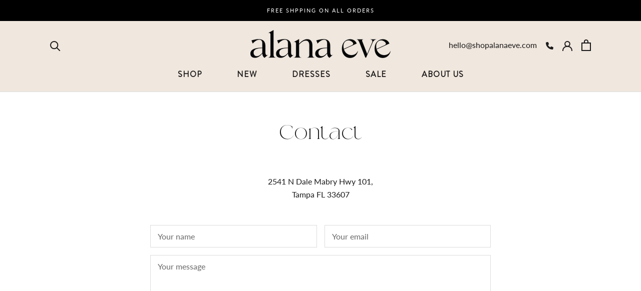

--- FILE ---
content_type: text/css
request_url: https://shopalanaeve.com/cdn/shop/t/27/assets/custom.css?v=162213102988390521371730927696
body_size: 4607
content:
@font-face{font-family:brandon grotesque;src:url(/cdn/shop/files/Brandon_Grotesque_regular.eot?v=1709728512);src:url(/cdn/shop/files/Brandon_Grotesque_regular.eot?v=1709728512?#iefix) format("embedded-opentype"),url(/cdn/shop/files/Brandon_Grotesque_regular.woff2?v=1709728511) format("woff2"),url(/cdn/shop/files/Brandon_Grotesque_regular.woff?v=1709728512) format("woff"),url(/cdn/shop/files/Brandon_Grotesque_regular.ttf?v=1709728511) format("truetype");font-weight:400;font-style:normal;font-display:swap}@font-face{font-family:bargemo;src:url(/cdn/shop/files/bargemo.eot?v=1709215168);src:url(/cdn/shop/files/bargemo.eot?v=1709215168?#iefix) format("embedded-opentype"),url(/cdn/shop/files/bargemo.woff2?v=1709214768) format("woff2"),url(/cdn/shop/files/bargemo.woff?v=1709214768) format("woff"),url(/cdn/shop/files/bargemo.ttf?v=1709214769) format("truetype");font-weight:400;font-style:normal;font-display:swap}@font-face{font-family:Book Antiqua;src:url(/cdn/shop/files/book_antiqua.eot?v=1709214738);src:url(/cdn/shop/files/book_antiqua.eot?v=1709214738?#iefix) format("embedded-opentype"),url(/cdn/shop/files/book_antiqua.woff2?v=1709214719) format("woff2"),url(/cdn/shop/files/book_antiqua.woff?v=1709214724) format("woff"),url(/cdn/shop/files/book_antiqua.ttf?v=1709214749) format("truetype");font-weight:400;font-style:normal;font-display:swap}@font-face{font-family:Obviously;src:url(/cdn/shop/files/Obviously-Extd.eot?v=1650696820);src:url(/cdn/shop/files/Obviously-Extd.eot?v=1650696820?#iefix) format("embedded-opentype"),url(/cdn/shop/files/Obviously-Extd.woff2?v=1650696820) format("woff2"),url(/cdn/shop/files/Obviously-Extd.woff?v=1650696820) format("woff"),url(/cdn/shop/files/Obviously-Extd.ttf?v=1650696820) format("truetype");font-weight:400;font-style:normal;font-display:swap}@font-face{font-family:Ginkgo;src:url(/cdn/shop/files/Ginkgo-Regular.eot?v=1650696820.eot);src:url(/cdn/shop/files/Ginkgo-Regular.eot?v=1650696820.eot?#iefix) format("embedded-opentype"),url(/cdn/shop/files/Ginkgo-Regular.woff2?v=1650696820) format("woff2"),url(/cdn/shop/files/Ginkgo-Regular.woff?v=1650696820) format("woff"),url(/cdn/shop/files/Ginkgo-Regular.ttf?v=1650696820) format("truetype");font-weight:400;font-style:normal;font-display:swap}.ps-rich-text-wrapper{width:100%}.ps-page-width{width:100%;max-width:1200px;margin:0 auto}.ps-page-width section .FeatureText .FeatureText__ContentWrapper .FeatureText__Content header.SectionHeader h2.SectionHeader__Heading.Heading.u-h1 p{margin-bottom:0}.accordian-wrapper{width:100%;padding:15px 0}.accordian-container{width:100%;max-width:1200px;margin:0 auto}.head h2{font-size:20px}.head:hover h2,#accordion-1 .head:hover,#accordion-1 .active h2{color:#fff;font-weight:700}#accordion-1{position:relative;box-shadow:-3px -3px #382b2bb8;margin:15px 0;border:1px solid #b8957f}#accordion-1 .head{background-color:#fff;color:#563e6e;padding:0 30px;cursor:pointer;transition:.2s ease;display:flex;justify-content:space-between;align-items:center}#accordion-1 .arrow{color:#563e6e;font-size:24px;transition:.25s ease;opacity:.3;transform:rotate(-90deg)}#accordion-1 .head:hover .arrow{opacity:1}#accordion-1 .head:hover,#accordion-1 .active{background-color:#b8957f;color:#fff}#accordion-1 .arrow-animate{transform:rotate(0);opacity:1}#accordion-1 .accordion_answer{background-color:#fff;display:none;padding:20px 30px;color:#333}.head h2{margin-top:15px;color:#000}label.ColorSwatch.ColorSwatch--large{border-radius:50%}.ps-breadcrumbs{width:80%;margin:0 auto;padding-top:20px}nav.breadcrumb{font-size:18px;letter-spacing:1px}button.Collapsible__Button.Heading.u-h6[aria-expanded=true] svg.Icon{transform:rotate(180deg)}button.Collapsible__Button.Heading.u-h6 svg.Icon{position:absolute;right:0;top:calc(50% - 5.5px)}#shopify-product-reviews .spr-header,#shopify-product-reviews .spr-form{order:unset!important}#shopify-product-reviews .spr-header-title,#shopify-product-reviews .spr-summary-starrating,#shopify-product-reviews .spr-summary-caption,#shopify-product-reviews .spr-review-reportreview,#shopify-product-reviews .spr-pagination,#shopify-product-reviews .spr-form-title{display:block}.template-page .ps-breadcrumbs{display:none}.PageContent.PageContent--narrow{font-family:var(--text-font-family)}.PageContent.PageContent--narrow p{line-height:25px;letter-spacing:1px}.popup-with-image{display:flex}.modal-popup{display:none;position:fixed;z-index:9;padding-top:100px;left:0;top:0;width:100%;height:100%;overflow:auto;background-color:#000;background-color:#0006}.modal-content{background-color:#fefefe;margin:auto;padding:20px;border:1px solid #888;width:50%;position:relative}.close{color:#aaa;float:right;font-size:28px;font-weight:700;position:absolute;right:20px;top:0}.close:hover,.close:focus{color:#000;text-decoration:none;cursor:pointer}.myBtn{font-size:14.2px;text-transform:uppercase}.whole-custom-richtext-image{max-width:100%;width:100%;text-align:center}.richtext-image-content{width:800px;margin:0 auto}.richtext-image-content p{text-align:left}.image-text p{width:50%;text-align:right}.custom-image-titles .section-images-title{max-width:100%}.custom-image-titles .image-first-title,.custom-image-titles .image-second-title{width:50%}.section-images-title.custom-image-titles{display:flex}.section-images-title.custom-image-titles{display:flex;justify-content:center}.rich.text.with.image-custom p,.custom-the-founder .SectionHeader__Description.Rte p{font-size:15px}.image-text-first p,.image-text-second p{text-align:center;font-weight:600}.ps-rich-text-wrapper.custom-additional-the-founder{background-color:#b8957f}.ps-rich-text-wrapper.custom-additional-the-founder{background-color:#b8957f;padding:20px}.FeatureText__ContentWrapper h3{margin-bottom:0}.custom-image-titles .image-text-second,.image-with-title-first .image-text-first{padding:20px 0;font-size:18px}element.style{background-color:}.ps-rich-text-wrapper.custom-additional-the-founder{position:relative;width:100%}.ps-rich-text-wrapper .FeatureText__ImageWrapper{width:50%!important}.the-founder-title{margin:40px 0}@media only screen and (max-width:768px){.SectionHeader__Description.Rte{margin-top:5px}.ps-rich-text-wrapper.custom-additional-the-founder{padding:36px 15px 0}}@media only screen and (max-width:767px){.ps-page-width section .FeatureText .FeatureText__ContentWrapper{padding-left:0}.features--heading-small .u-h1,.features--heading-small .Rte h1{font-size:20px}.SectionHeader__Description.Rte{margin-top:25px}.section-images-title.custom-image-titles{flex-wrap:wrap;row-gap:20px}.custom-image-titles .image-text-second,.image-with-title-first .image-text-first{padding:20px 0;font-size:20px}.ps-rich-text-wrapper.custom-additional-the-founder{padding:36px 15px 30px}.ps-rich-text-wrapper .FeatureText__ImageWrapper{width:100%}.FeatureText--imageLeft .FeatureText__ContentWrapper,.ps-rich-text-wrapper .FeatureText__ImageWrapper{width:100%!important}.section-images-title.custom-image-titles{flex-wrap:unset;padding-right:15px}.image-text-first p,.image-text-second p{font-size:17px}}.the-founder-title p strong{font-size:32px;text-align:center;padding:5px}.the-founder-title p strong{font-size:32px;display:flex;justify-content:center;padding:5px}.FeatureText .SectionHeader__Description{margin-top:20px;margin-bottom:20px}.FeatureText--imageLeft .FeatureText__ContentWrapper{padding-left:50px;width:50%}.image-with-title-first{margin:0 25px}#custom-text,.SectionHeader__Heading p{color:#fff}.template-page address{font-style:normal;text-align:center}.image-with-text{display:grid;overflow:hidden}.image-with-text>.prose{box-sizing:content-box;max-width:var(--image-with-text-content-max-width);margin-block:1.5rem;padding-inline-start:var(--container-gutter);padding-inline-end:var(--container-gutter)}.image-with-text>:is(svg,img){height:100%;width:100%;object-fit:contain}@media screen and (max-width: 767px){.image-with-text>.prose{margin-inline:auto;padding:0 10px}.image-with-text picture img{margin:0 auto;display:block}}@media screen and (min-width: 768px){.image-with-text{--image-with-text-gap: 2.5rem;grid-template-columns:repeat(2,minmax(0,1fr));align-items:center}.image-with-text>.prose{padding-inline-start:var(--image-with-text-gap)}.image-with-text--reverse>:is(picture,svg,img){order:9999}.image-with-text--reverse>.prose{margin-inline-start:auto;padding-inline-end:var(--image-with-text-gap)}}.image-with-text h2{font-size:32px;line-height:normal}.image-with-text h2 .book_antiqua{font-size:26px}@media screen and (min-width: 1200px){.image-with-text{--image-with-text-gap: 6rem}.image-with-text h2{font-size:72px;line-height:normal}.image-with-text h2 .book_antiqua{font-size:48px}}.image-with-text-block>:not(img,svg,picture){background:rgb(var(--background, var(--background-primary)));padding:2.375rem 1.25rem;box-shadow:0 1px 20px #3636364d}@media screen and (min-width: 768px){.image-with-text-block>:not(img,svg,picture){padding:3rem 1rem}}.image-with-text-block--parallax{height:var(--content-over-media-height, auto);transform:unset;clip-path:inset(0)}@media (prefers-reduced-motion: no-preference){.image-with-text-block--parallax>svg,.image-with-text-block--parallax>picture img{min-height:100vh;position:fixed;top:0;left:0}@supports (min-height: 100lvh){:is(.image-with-text-block--parallax>svg,.image-with-text-block--parallax>picture img){min-height:100lvh}}}.image-with-text h2{font-family:bargemo}.image-with-text h2 .book_antiqua{font-family:Book Antiqua;font-style:italic}.shopify-section--image-with-text .image-with-text--reverse picture{position:relative}@media only screen and (min-width:768px){.shopify-section--image-with-text .image-with-text:not(.image-with-text--reverse) picture{text-align:right}.shopify-section--image-with-text .image-with-text.image-with-text--reverse h2{margin-right:-4%}.shopify-section--image-with-text .image-with-text>.prose{margin-inline-start:auto;padding-inline-end:var(--image-with-text-gap)}.shopify-section--image-with-text .image-with-text--reverse picture:after{background-image:url(/cdn/shop/files/alanaeve_icon_9bf910a4-bcb7-4882-a7b2-01f71169fa01.png?v=1709205747);top:78%;right:17%;content:"";background-repeat:no-repeat;width:369px;position:absolute;background-size:contain;background-position:right;height:369px;max-width:100%;max-height:100%;display:block}.shopify-section--image-with-text .image-with-text.image-with-text--reverse h2 .heading_block_2{margin-right:5%;direction:rtl;z-index:1;position:relative;display:block;text-align:center}.shopify-section--image-with-text .image-with-text:not(.image-with-text--reverse) h2 .heading_block_1{margin-left:-31%;z-index:1;position:relative;display:block}.shopify-section--image-with-text .image-with-text.image-with-text--reverse h2{position:relative;z-index:1;direction:rtl}.shopify-section--image-with-text .image-with-text.image-with-text--reverse h2 .heading_block_1{display:block;direction:ltr}}@media only screen and (min-width:1200px){.shopify-section--image-with-text .image-with-text.image-with-text--reverse h2 .heading_block_2{margin-right:-24%}.shopify-section--image-with-text .image-with-text.image-with-text--reverse h2 .heading_block_1{display:block;margin-right:-35%}.shopify-section--image-with-text .image-with-text.image-with-text--reverse h2{margin-right:-21%}}.shopify-section--image-with-text .image-with-text.image-with-text--reverse{color:#fff}.shopify-section--image-with-text .image-with-text{overflow:visible}.shopify-section--image-with-text .image-with-text p{font-size:16px;line-height:1.3}.template-collection .SectionHeader__Description p{max-width:unset}.image-with-text a{color:var(--link-color);text-decoration:underline;-webkit-text-decoration-color:rgba(var(--link-color-rgb),.6);text-decoration-color:rgba(var(--link-color-rgb),.6);text-underline-position:under;transition:color .2s ease-in-out,text-decoration-color .2s ease-in-out;transition:color .2s ease-in-out,text-decoration-color .2s ease-in-out,-webkit-text-decoration-color .2s ease-in-out}.image-with-text a:hover{color:var(--text-color);-webkit-text-decoration-color:rgba(var(--text-color-rgb),.6);text-decoration-color:rgba(var(--text-color-rgb),.6)}@media only screen and (min-width:768px){.NewsletterPopup .popup-img{width:50%}.NewsletterPopup{padding:0}.NewsletterPopup .Heading{font-size:40px}}.NewsletterPopup .popup-with-image{align-items:center}.shopify-section-richtext .u-h6{text-transform:lowercase}.shopify-section-richtext h2.title_2{text-transform:lowercase;font-weight:700;margin-bottom:15px;line-height:1.2}@media screen and (max-width: 767px){.shopify-section-richtext .FeatureText__ContentWrapper{padding:0}.shopify-section-richtext .FeatureText__ContentWrapper .FeatureText__Content{padding:0 10px}}.shopify-section-richtext .FeatureText__ImageWrapper img{object-fit:cover}.shopify-section-richtext .FeatureText p{line-height:1.3;width:100%;font-size:16px}h1{font-family:bargemo!important}.Header__MainNav .DropdownMenu a{font-family:lato!important}.Header__MainNav .Heading.u-h6,h2,h3,h4,h5,h6{font-family:brandon grotesque}body{font-size:16px!important}.logo-section .icon_colums{position:relative;flex-wrap:inherit;overflow-x:auto;scroll-snap-type:x mandatory;scroll-behavior:smooth;scroll-padding-left:1.5rem;-webkit-overflow-scrolling:touch;margin:0;display:flex;list-style:none;scrollbar-width:none;padding:10px 0}.logo-section .icon_colums .logo-list{scroll-snap-align:start;flex-shrink:0;border-radius:5px;box-shadow:0 0 5px 5px #e9e9e9;margin-bottom:5px;background-color:#fff;text-align:center}div.logo-section{padding:25px 0;position:relative}@media screen and (min-width: 750px){.logo-section .icon_colums .logo-list{max-width:250px;padding:15px 35px 15px 25px;margin:0 10px;width:100%}.logo-section .icon_colums .logo-list img{height:auto}.logo-section .icon_colums .logo-list p{font-size:14px;line-height:1.3}}@media screen and (max-width: 749px){.logo-section .icon_colums .logo-list{padding:10px;width:33.33%;margin:0 5px}.logo-section .icon_colums .logo-list img{width:auto;max-width:100%;height:40px}.logo-section .icon_colums .logo-list p{font-size:12px;line-height:1.3}.logo-section .slider-buttons svg{color:gray}.logo-section .slider-buttons .slider-button.slider-button--prev{position:absolute;top:50%;left:-10px}.logo-section .slider-buttons .slider-button.slider-button--next{position:absolute;top:50%;right:-10px}.logo-section .slider-buttons{margin-top:0}}.logo-section .slider-buttons{display:flex;align-items:center;justify-content:center}.logo-section .slider-buttons .slider-button{background:transparent;border:none;cursor:pointer;width:15px;height:15px;display:flex;align-items:center;justify-content:center}.logo-section .slider-button[disabled] .icon{color:#1212124d;cursor:not-allowed}.slider-button--prev .icon{transform:rotate(90deg)}.slider-button--next .icon{transform:rotate(-90deg)}@media only screen and (min-width:768px){.Product .Product__Wrapper{display:flex}.Product .Product__Wrapper .Product__Gallery,.Product .Product__Wrapper .Product__InfoWrapper{width:100%;max-width:50%;flex-basis:50%}.Product--medium .Product__Slideshow{max-width:550px}.Product .Product__Wrapper .Product__InfoWrapper{margin-top:50px}.Product .Product__Wrapper .Product__InfoWrapper .Product__Info{margin-right:50px;margin-left:10px}.Product__SlideshowMobileNav.hidden-lap-and-up,.Product__ActionList.hidden-lap-and-up{display:none}}@media only screen and (max-width:767px){.template-product .ps-breadcrumbs{padding-bottom:20px}}header .email_icon{width:24px;height:24px;display:inline-block;flex-shrink:0;vertical-align:middle;display:block;position:relative;top:2px}footer .icon-phone,header .icon-phone{width:15px;height:auto}@media only screen and (max-width:640px){.Header__Icon+.Header__Icon{margin-left:12px}.Icon-Wrapper--clickable:before{top:-6px;right:-10px;left:-10px;bottom:-6px}header .email_icon{width:20px;height:20px}.Header__Icon .Icon--cart,header .icon-phone{width:16px;height:auto}}footer .footer_contact_icon+.footer_contact_icon{margin-left:18px}footer .footer_contact_icon{color:#000}footer .email_icon{width:20px;height:20px;display:inline-block;flex-shrink:0;vertical-align:middle}footer .HorizontalList--spacingLoose span:not(.Icon-Wrapper--clickable){padding-left:10px}footer .contact_icons a{display:flex;margin:15px 10px;color:#000}.template-blog .EmptyState{margin:30px 0}.template-blog .top_coppy p{line-height:1.3}div.ps-breadcrumbs{padding-bottom:20px}.app-section{margin-bottom:70px}.app-section h2.SectionHeader__Heading{text-align:center}.icons-list{margin:0!important;list-style:none;display:flex;flex-wrap:wrap;justify-content:center}.icons-list li{width:calc(50% - 20px);padding:5px 10px;margin-bottom:10px}.multicolumn-card__info h2{margin-bottom:0}.multicolumn-card__info .rte{margin-bottom:20px}.ps-rich-text-wrapper{margin-bottom:40px}.FeatureText--withImage.FeatureText--imageRight .FeatureText__ContentWrapper{padding-left:30px;padding-right:20px}.shopify-section--slideshow{margin-bottom:30px}@media (max-width:767px){.shopify-section-richtext .FeatureText__ContentWrapper{margin-bottom:30px;box-sizing:border-box}.template-index .shopify-section-richtext .FeatureText__Content{text-align:center!important}}@media (max-width:749px){.multicolumn .multicolumn-list__item{padding:0 10px;width:calc(50% - 20px)}.multicolumn .multicolumn-list:not(.slider){padding-left:0;padding-right:0}}@media (min-width:600px){.icons-list li{width:calc(33.33% - 20px)}}@media (min-width:768px){.icons-list li{width:calc(25% - 20px)}}@media (min-width:1024px){.icons-list li{width:calc(20% - 20px)}}@media (min-width:1200px){.icons-list li{width:calc(14.2% - 20px)}}.shopify-section-richtext .ps-rich-text-wrapper p{font-size:16px!important;line-height:1.3!important;letter-spacing:normal!important}.template-index main h2:not(.ProductItem__Title){font-size:48px!important;line-height:1.3;margin-bottom:20px}.featured-collections .SectionHeader{margin-bottom:40px}.template-index .shopify-section-richtext h2.title_2{text-transform:capitalize}@media screen and (max-width: 1140px){.Header__Icon .hidden-lap,nav.hidden-lap{display:none}}@media screen and (min-width: 1140px){.Header__Icon span,.Header--center .Header__MainNav{display:block}}.Header__MainNav .DropdownMenu a{font-size:13px;color:#1c1b1b}.Header__MainNav .Heading.u-h6{font-weight:700}.HorizontalList__Item.has-dropdown{position:relative}.HorizontalList__Item.has-dropdown .DropdownMenu{top:48px;left:50%;transform:translate(-50%)}.DropdownMenu{padding:29px 0;min-width:242px}.DropdownMenu:before{left:50%;width:156px;height:1px}.DropdownMenu[aria-hidden=false]:before{transform:scale(1) translate(-50%)}.Header .DropdownMenu .Linklist__Item a:hover{font-weight:700;color:#000}.Header .MegaMenu{padding:0;background:transparent;border:none}.MegaMenu .MegaMenu__Inner{max-width:1280px;padding:0 0 0 60px;background-color:#fff;border-right:none!important;border:1px solid #ddd;box-sizing:border-box}.MegaMenu__Item.MegaMenu__Image,.MegaMenu__PushImageWrapper{margin:0}.MegaMenu__PushImageWrapper{position:relative}.MegaMenu__PushImageWrapper .overlay-content{position:absolute;bottom:30px;width:100%;padding:0 30px;box-sizing:border-box;text-align:center}.MegaMenu__PushImageWrapper .overlay-content .Me0gaMenu__PushHeading{font-size:18px;color:#fff;text-transform:none;letter-spacing:0;margin-bottom:10px}.overlay-content .btn-wrap{font-size:13px;text-transform:uppercase;background:#fff;color:#000;padding:11px 0;letter-spacing:1px}.overlay-content .btn-wrap span{display:block}.MegaMenu__Item{margin:0}.MegaMenu__Item--fit{padding:40px 0 0}.MegaMenu__Item--fit .MegaMenu__Title{font-size:16px;color:#000;text-transform:uppercase;font-weight:700;letter-spacing:1px;margin-bottom:10px}.MegaMenu__Item--fit .Linklist__Item a{font-size:13px}.MegaMenu__Item--fit .Linklist__Item{margin-bottom:9px}.MegaMenu__Item--fit .Linklist__Item a:hover{font-weight:700;color:#000}.Header__LinkSpacer:after{width:155px;border-bottom-width:1px;left:50%}.Header:not(.Header--transparent) .HorizontalList__Item.is-expanded .Header__LinkSpacer:after,.Header:not(.Header--transparent) .HorizontalList__Item.is-active .Header__LinkSpacer:after{transform:scale(1) translate(-50%)}.Megamenu-2column .MegaMenu__Inner{max-width:555px}.menu-2column-inner{padding-top:40px}.menu-2column-inner .MegaMenu__Item--fit .MegaMenu__Title{font-size:13px;text-transform:none;font-weight:400;margin-bottom:8px}.menu-2column-inner .MegaMenu__Item--fit .MegaMenu__Title:hover{font-weight:700}.menu-2column-inner .MegaMenu__Item--fit{padding:0}.SidebarMenu.Drawer .Drawer__Container{width:unset}.SidebarMenu.Drawer .Collapsible__Inner a{font-size:11px}div.responsive_table{overflow-x:auto;margin-top:10px}div.responsive_table th:first-child{max-width:unset!important;letter-spacing:0;min-width:67px!important}div.responsive_table:not(.modal_stats_table){margin-bottom:10px}div.responsive_table thead th{background-color:#d4c8bc!important;text-transform:capitalize;font-weight:700}div.responsive_table th{background-color:#efefef!important;font-weight:700;padding:18px 10px!important}div.responsive_table:not(.modal_stats_table) td,div.responsive_table:not(.modal_stats_table) tr,div.responsive_table:not(.modal_stats_table) th{text-align:center;border:1px solid gray!important;line-height:1.3;min-height:50px;height:50px}div.responsive_table td{padding:10px!important}@media only screen and (max-width:767px){div.responsive_table:not(.modal_stats_table) td,div.responsive_table:not(.modal_stats_table) th{font-size:10px}div.responsive_table thead th{font-size:12px!important}}div#modal-size-chart{max-width:750px;margin:0 auto;top:50%;left:50%;transform:translate(-50%,-50%);height:75vh;padding:25px 0}div#modal-size-chart .Container--extraNarrow{padding:0 20px}@media only screen and (max-width:767px){div#modal-size-chart{max-width:75%}div.responsive_table table th{font-size:10px;padding:10px!important}}div.responsive_table:not(.modal_stats_table) th{text-transform:capitalize}.template-product .ProductMeta__Title{text-transform:uppercase}.template-product .ProductMeta__PriceList .ProductMeta__Price{font-size:20px;font-weight:700}.template-product .ps-product-title-wrapper .product-title-page.subtitle,.template-product .ProductMeta__PriceList{text-align:left}div.modal_stats_table{font-family:brandon grotesque}div.modal_stats_table p{font-size:20px!important}div.modal_stats_table .bold_text{font-family:brandon grotesque;font-size:14px;font-style:normal;font-weight:600;line-height:normal;display:inline-block}div.modal_stats_table td{text-align:left}div.modal_stats_table tr:not(:last-child){border-bottom:2px solid gray!important}div.modal_stats_table tr td:not(:last-child){border-right:2px solid gray!important}div.responsive_table table{width:100%}div.modal_stats_table .modal_image_with_data{display:flex;align-items:center}div.modal_stats_table .modal_image_with_data .text_wrapper{width:calc(100% - 130px)}div.modal_stats_table .modal_image_with_data .image_wrapper{width:120px;margin-right:10px}div.modal_stats_table td{min-width:300px}div.modal_stats_table table{border-collapse:collapse}@media only screen and (min-width:990px){article .author_bios{display:flex;align-items:center}article .author_details{width:70%;margin:0 auto}article .author_image{width:30%;padding-right:20px}}article .author_bios .author_image{text-align:center}article .author_image img{border:none}article .author_bios{margin-top:10px;text-align:center}div.responsive_table.modal_stats_table td{border-bottom:none}article .Article__Footer{display:flex;flex-direction:column-reverse;text-align:center}article .Article__Author,article .Article__ShareButtons{margin-top:10px}.yotpo-reviews-seo-pagination-container{margin:20px 0!important}@media only screen and (min-width:481px){.template-article .two-column-layout{display:flex;column-gap:10px;text-align:center}.template-article .two-column-layout .column-right,.template-article .two-column-layout .column-left{width:50%}}.template-article .two-column-layout img{width:100%;object-fit:cover;object-position:top}p.link-center{text-align:center}.template-article article img{margin:10px auto}h1.product-title{font-family:Lato,sans-serif!important}.ProductItem__Info p.subheading,.ProductItem__Info h2.producItem_title{font-family:brandon grotesque!important}.ProductMeta__Title.subtitle{font-family:bargemo!important}.ProductItem__Info h2.producItem_title,h1.product-title{font-size:16px;font-weight:400}.ProductMeta__Title.subtitle{font-size:28px;font-weight:700}.ProductItem__Info p.subheading{font-size:21.6px;font-weight:700}.ProductList .ProductItem .ProductForm__AddToCart{background-color:var(--button-background)}.ProductList .ProductItem .Button--secondary:before{background:#060709}.ProductList .ProductItem .popup-form{display:none;position:absolute;z-index:1;width:100%;background-color:#fff;box-shadow:2px 2px 2px 2px #ccc;padding:10px}.ProductList .ProductItem .grid-product-content{position:relative}.ProductList .ProductItem .popup-form .close{cursor:pointer;position:absolute;right:10px}.ProductList .ProductItem .popup-form .prd-add-cart-wrap{width:100%;padding:0}.ProductList .ProductItem .popup-form .select-size{margin-bottom:15px}.ProductList .ProductItem .popup-form .no-js.product-single__variants_form{display:block!important}.ProductList .ProductItem .popup-form .ProductForm__QuantitySelector,.ProductList .ProductItem .popup-form .ProductForm__Option{display:none!important}.ProductList .ProductItem{transform:none!important}.ProductList .ProductItem .popup-form .ProductForm__Inventory{margin:10px 0}.ProductList .ProductItem .popup-form .ProductForm__Variants{margin:40px 0 10px}.ProductList .ProductItem,.ProductList--carousel .Carousel__Cell{padding-bottom:50px}.template-index main h2.yotpo-reviews-carousel-header{font-size:26px!important}
/*# sourceMappingURL=/cdn/shop/t/27/assets/custom.css.map?v=162213102988390521371730927696 */


--- FILE ---
content_type: text/css
request_url: https://shopalanaeve.com/cdn/shop/t/27/assets/quickview.css?v=115798300474291077981730467963
body_size: -160
content:
#quick-view-modal{position:fixed;z-index:999;right:0;left:0;bottom:0;top:0;width:100%;height:100%;background-color:#000c}#quick-view-modal .modal-content{background-color:#fefefe;margin:0 auto;padding:25px;border:1px solid #888;width:80%;max-width:1000px}.quick-view-button{transition:opacity .5s;padding:10px;line-height:normal;background-color:#ffffff80;position:absolute;top:-37px}.quick-add-with-quick-view{position:relative;display:block;width:100%}#quick-view-modal .product-single__variants_form{display:block!important}#quick-view-modal .ProductForm__QuantitySelector,#quick-view-modal .ProductForm__Option{display:none}#quick-view-modal .close{display:block;cursor:pointer;line-height:1}#quick-view-modal .Product__Info{width:unset}#quick-view-modal .Product__ActionList,#quick-view-modal .Product__SlideshowMobileNav,#quick-view-modal .Product__SlideshowNav,#quick-view-modal .Product__SlideItem:not(:first-child){display:none!important}svg.zoom-icon{width:20px;height:20px}#quick-view-modal .product-title{line-height:normal;margin-bottom:10px}#quick-view-modal .ProductMeta__Description{margin-top:0}@media only screen and (min-width:768px){.quick_view_icon{display:none}.ProductItem .quick-view-button{opacity:0}.ProductItem:hover .quick-view-button{opacity:1;transition:opacity .5s}#quick-view-modal .close{top:10px}#quick-view-modal .modal-content{position:absolute;top:50%;left:50%;transform:translate(-50%,-50%)}#quick-view-modal .Product__Wrapper .AspectRatio:before{padding-bottom:80%}}@media only screen and (max-width:767px){.quick_view_text{display:none}.ProductItem .quick-view-button{width:auto;right:0}.modal-content{padding:25px}#quick-view-modal .modal-content{margin:15% auto}#quick-view-modal{overflow:auto}}#quick-view-modal .Product__Gallery,#quick-view-modal .Product{margin-bottom:0}#quick-view-modal .Product__Slideshow{padding:0}#quick-view-modal .Product__Info{position:unset}#quick-view-modal .Product__Slideshow .Image--lazyLoaded.Image--fadeIn{object-fit:contain}#quick-view-modal .Product__Slideshow--zoomable .Product__SlideItem--image{cursor:unset}#quick-view-modal .close{right:10px}#quick-view-modal .ProductMeta__Title{font-family:brandon grotesque!important}
/*# sourceMappingURL=/cdn/shop/t/27/assets/quickview.css.map?v=115798300474291077981730467963 */


--- FILE ---
content_type: text/javascript
request_url: https://shopalanaeve.com/cdn/shop/t/27/assets/custom.js?v=171542376755020082281730467963
body_size: 428
content:
$(document).ready(function(){$(".head").click(function(){$(this).toggleClass("active"),$(this).parent().find(".arrow").toggleClass("arrow-animate"),$(this).parent().find(".content").slideToggle(280)})});function productItemAtc(){var prod_form_btn=$(".ProductItem .product-form-btn"),show_form=$(".ProductItem .popup-form"),close_form=$(".ProductItem .close");prod_form_btn.each(function(){$(this).click(function(e){$(this).parents(".ProductItem").find(".popup-form").css("display","block"),$(this).css("display","none");let selectedIndexVal=$(this).closest(".ProductItem__Wrapper").find(".variant-selector").val();console.log($(this).closest(".ProductItem__Wrapper").find(".variant-selector").val()),console.log(selectedIndexVal),$(this).closest(".ProductItem__Wrapper").find(".cstm_ad_to_cart").attr("var_id",selectedIndexVal)})}),close_form.each(function(){$(this).click(function(e){$(this).parents(".ProductItem").find(".popup-form").css("display","none"),$(this).parents(".ProductItem").find(".product-form-btn").css("display","block"),console.log($(this).parents())})})}$(document).ready(function(){function waitForElement(selector,callback){document.querySelector(selector)!==null?callback():setTimeout(function(){waitForElement(selector,callback)},100)}waitForElement(".ProductItem .product-form-btn",function(){productItemAtc()})}),$(document).on("change",".variant-selector",function(){let selectedVariantId=$(this).val();$(this).closest(".customproductform").find(".cstm_ad_to_cart").attr("var_id",selectedVariantId),console.log($(this).closest(".customproductform").find(".cstm_ad_to_cart"))}),$(document).on("click",".cstm_ad_to_cart",function(e){e.preventDefault();let ATCbutton=$(this);var ID=$(this).attr("var_id");if(console.log("Attempting to add item with ID:",ID),ID){let formData={items:[{id:ID,quantity:1}]};fetch(window.Shopify.routes.root+"cart/add.js",{method:"POST",headers:{"Content-Type":"application/json"},body:JSON.stringify(formData)}).then(response=>(console.log("Item successfully added to cart:",formData),$(ATCbutton).closest("#quick-view-modal").find(".close").click(),document.dispatchEvent(new CustomEvent("product:added",{detail:{product:formData}})),response.json())).catch(error=>{console.error("Error:",error)})}else console.error("No variant ID selected")});function quickView(){document.querySelectorAll(".quick-view-button").forEach(button=>{button.addEventListener("click",function(){const productHandle=this.getAttribute("data-product-handle");fetch(`/products/${productHandle}?view=quick-view`).then(response=>{if(!response.ok)throw new Error("Network response was not ok "+response.statusText);return response.text()}).then(html=>{const productElement=new DOMParser().parseFromString(html,"text/html").querySelector(".product-quick-view");if(!productElement)throw new Error("Product quick view element not found in fetched HTML");const productContent=productElement.innerHTML,modal=document.getElementById("quick-view-modal"),content=document.getElementById("quick-view-content");content.innerHTML=productContent,modal.style.display="block";let selectedIndexVal=$("#quick-view-content").closest("#quick-view-modal").find(".variant-selector").val();console.log($("#quick-view-content").closest("#quick-view-modal").find(".variant-selector").val()),console.log(selectedIndexVal),$("#quick-view-content").closest("#quick-view-modal").find(".cstm_ad_to_cart").attr("var_id",selectedIndexVal)}).catch(error=>{console.error("Error:",error)})})}),document.querySelector("#quick-view-modal .close").addEventListener("click",function(){document.getElementById("quick-view-modal").style.display="none"})}$(document).ready(function(){function waitForElement(selector,callback){document.querySelector(selector)!==null?callback():setTimeout(function(){waitForElement(selector,callback)},100)}waitForElement(".ProductItem .quick-view-button",function(){quickView()})});
//# sourceMappingURL=/cdn/shop/t/27/assets/custom.js.map?v=171542376755020082281730467963
